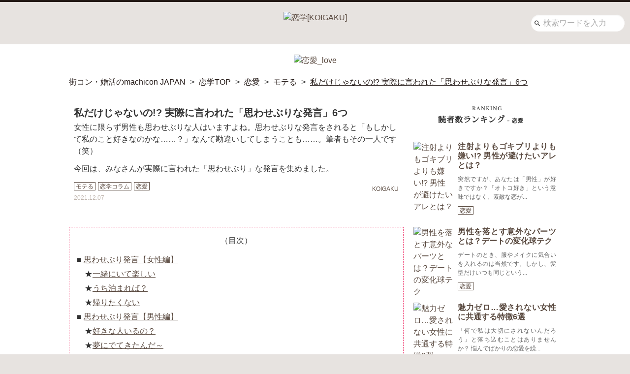

--- FILE ---
content_type: text/css
request_url: https://machicon.jp/koigaku/wp/wp-content/themes/blankslate/gacha-popup.css?ver=1ec4d536820d6933736da826ad0ea1f5779bfb24
body_size: 307
content:
.gachaPopup-container {
    position: fixed;
    top: 50%;
    left: 50%;
    transform: translate(-50%, -50%);
    width: 283px;
    height: 432px;
    cursor: pointer;
}

.gachaPopup-container .banner {
    width: 283px;
    height: 432px;
    padding: 20px;
    background-color: #fff;
    box-shadow: 0 0 10px rgba(0, 0, 0, 0.3);
    background-size: cover !important;
    background-repeat: no-repeat !important;
    background-position: center !important;
}

.gachaPopup-container .close {
    width: 100%;
}

.close button {
    font: normal normal bold 9px/10px Helvetica Neue;
    color: #000000;
    font-size: 9px;
    background: #ffffff 0% 0% no-repeat padding-box;
    border: 1px solid #fff;
    cursor: pointer;
    display: block;
    border-radius: 30px;
    margin: 14px auto;
    padding: 9px 22px;
    opacity: 1;
}

.gachaPopup {
    display: none;
    position: fixed;
    top: 0;
    left: 0;
    width: 100%;
    height: 100%;
    background-color: rgba(0, 0, 0, 0.5);
    z-index: 9999;
}
